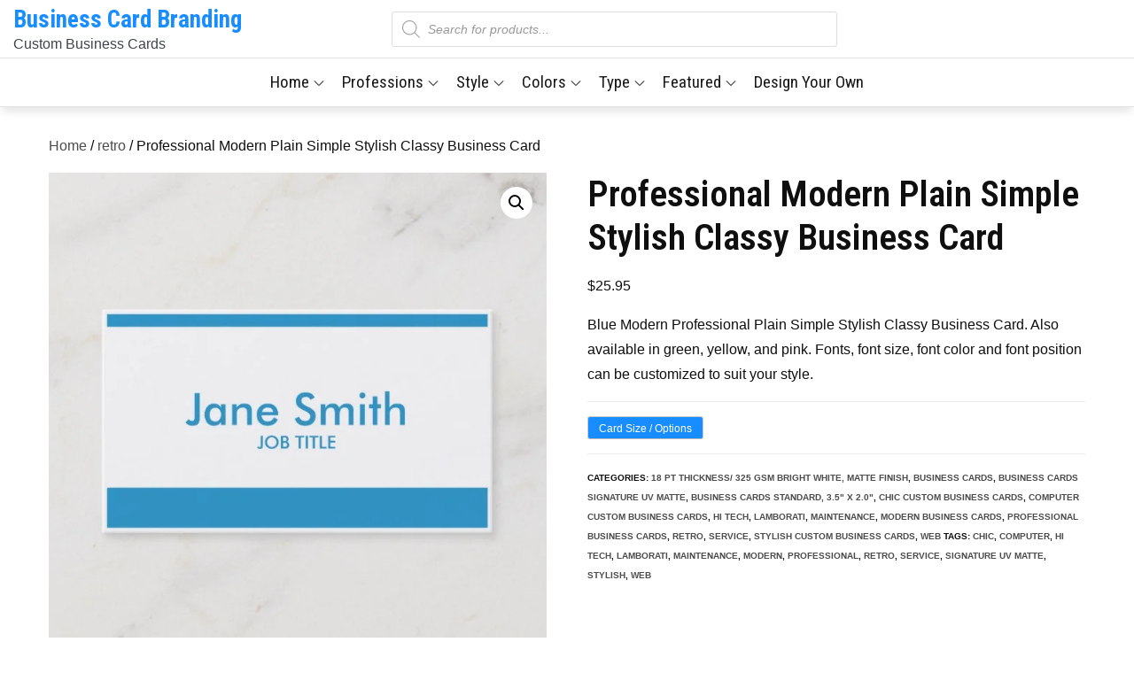

--- FILE ---
content_type: text/html; charset=utf-8
request_url: https://www.google.com/recaptcha/api2/aframe
body_size: 267
content:
<!DOCTYPE HTML><html><head><meta http-equiv="content-type" content="text/html; charset=UTF-8"></head><body><script nonce="aQSxxSWxWp9NU1cdRaD5nA">/** Anti-fraud and anti-abuse applications only. See google.com/recaptcha */ try{var clients={'sodar':'https://pagead2.googlesyndication.com/pagead/sodar?'};window.addEventListener("message",function(a){try{if(a.source===window.parent){var b=JSON.parse(a.data);var c=clients[b['id']];if(c){var d=document.createElement('img');d.src=c+b['params']+'&rc='+(localStorage.getItem("rc::a")?sessionStorage.getItem("rc::b"):"");window.document.body.appendChild(d);sessionStorage.setItem("rc::e",parseInt(sessionStorage.getItem("rc::e")||0)+1);localStorage.setItem("rc::h",'1768947234477');}}}catch(b){}});window.parent.postMessage("_grecaptcha_ready", "*");}catch(b){}</script></body></html>